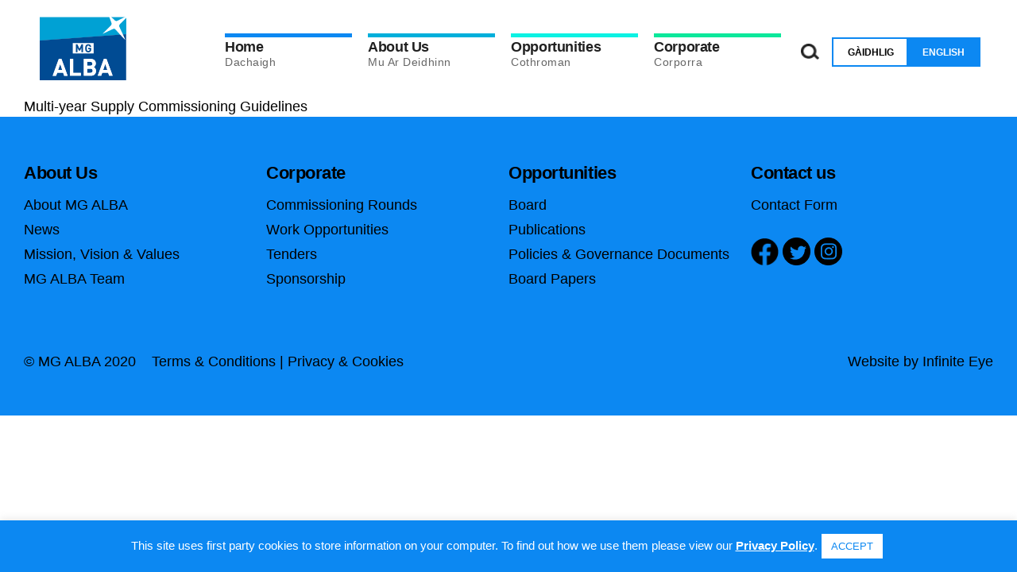

--- FILE ---
content_type: text/html; charset=UTF-8
request_url: https://mgalba.com/documents/multi-year-supply-commissioning-guidelines/?lang=en
body_size: 8215
content:
<!DOCTYPE html>
<html lang="en-US">

<head>

  <!-- Google tag (gtag.js) -->
  <script async src="https://www.googletagmanager.com/gtag/js?id=G-EC6JDHBEZ9"></script>
  <script>
    window.dataLayer = window.dataLayer || [];

    function gtag() {
      dataLayer.push(arguments);
    }
    gtag('js', new Date());

    gtag('config', 'G-EC6JDHBEZ9');
  </script>

  <meta charset="UTF-8" />
  <link media="all" href="https://mgalba.com/wp-content/cache/autoptimize/css/autoptimize_ab49044d088424142dac86ae58f9b44e.css" rel="stylesheet"><title>Multi-year Supply Commissioning Guidelines - MG ALBA</title>
  <link rel="profile" href="https://gmpg.org/xfn/11" />
  <link rel="pingback" href="" />
  <meta name="viewport" content="width=device-width, initial-scale=1.0">

  <!-- Slick -->
  
  

  <!-- AOS -->
  

  <meta name='robots' content='index, follow, max-image-preview:large, max-snippet:-1, max-video-preview:-1' />
<link rel="alternate" hreflang="gd" href="https://mgalba.com/documents/comhairle-airson-cuairt-coimiseanaidh-sholarachaidh-ioma-bhliadhnail/" />
<link rel="alternate" hreflang="en" href="https://mgalba.com/documents/multi-year-supply-commissioning-guidelines/?lang=en" />
<link rel="alternate" hreflang="x-default" href="https://mgalba.com/documents/comhairle-airson-cuairt-coimiseanaidh-sholarachaidh-ioma-bhliadhnail/" />

	<!-- This site is optimized with the Yoast SEO plugin v24.5 - https://yoast.com/wordpress/plugins/seo/ -->
	<title>Multi-year Supply Commissioning Guidelines - MG ALBA</title>
	<link rel="canonical" href="https://mgalba.com/documents/multi-year-supply-commissioning-guidelines/?lang=en" />
	<meta property="og:locale" content="en_US" />
	<meta property="og:type" content="article" />
	<meta property="og:title" content="Multi-year Supply Commissioning Guidelines - MG ALBA" />
	<meta property="og:url" content="https://mgalba.com/documents/multi-year-supply-commissioning-guidelines/?lang=en" />
	<meta property="og:site_name" content="MG ALBA" />
	<meta property="article:publisher" content="https://www.facebook.com/gaelicmedia/" />
	<meta name="twitter:card" content="summary_large_image" />
	<meta name="twitter:site" content="@mgalba" />
	<script type="application/ld+json" class="yoast-schema-graph">{"@context":"https://schema.org","@graph":[{"@type":"WebPage","@id":"https://mgalba.com/documents/multi-year-supply-commissioning-guidelines/?lang=en","url":"https://mgalba.com/documents/multi-year-supply-commissioning-guidelines/?lang=en","name":"Multi-year Supply Commissioning Guidelines - MG ALBA","isPartOf":{"@id":"https://mgalba.com/?lang=en#website"},"datePublished":"2021-01-28T21:21:20+00:00","breadcrumb":{"@id":"https://mgalba.com/documents/multi-year-supply-commissioning-guidelines/?lang=en#breadcrumb"},"inLanguage":"en-US","potentialAction":[{"@type":"ReadAction","target":["https://mgalba.com/documents/multi-year-supply-commissioning-guidelines/?lang=en"]}]},{"@type":"BreadcrumbList","@id":"https://mgalba.com/documents/multi-year-supply-commissioning-guidelines/?lang=en#breadcrumb","itemListElement":[{"@type":"ListItem","position":1,"name":"Home","item":"https://mgalba.com/?lang=en"},{"@type":"ListItem","position":2,"name":"Multi-year Supply Commissioning Guidelines"}]},{"@type":"WebSite","@id":"https://mgalba.com/?lang=en#website","url":"https://mgalba.com/?lang=en","name":"MG ALBA","description":"Just another WordPress site","potentialAction":[{"@type":"SearchAction","target":{"@type":"EntryPoint","urlTemplate":"https://mgalba.com/?lang=en?s={search_term_string}"},"query-input":{"@type":"PropertyValueSpecification","valueRequired":true,"valueName":"search_term_string"}}],"inLanguage":"en-US"}]}</script>
	<!-- / Yoast SEO plugin. -->


<script type="text/javascript">
/* <![CDATA[ */
window._wpemojiSettings = {"baseUrl":"https:\/\/s.w.org\/images\/core\/emoji\/15.0.3\/72x72\/","ext":".png","svgUrl":"https:\/\/s.w.org\/images\/core\/emoji\/15.0.3\/svg\/","svgExt":".svg","source":{"concatemoji":"https:\/\/mgalba.com\/wp-includes\/js\/wp-emoji-release.min.js?ver=6.5.7"}};
/*! This file is auto-generated */
!function(i,n){var o,s,e;function c(e){try{var t={supportTests:e,timestamp:(new Date).valueOf()};sessionStorage.setItem(o,JSON.stringify(t))}catch(e){}}function p(e,t,n){e.clearRect(0,0,e.canvas.width,e.canvas.height),e.fillText(t,0,0);var t=new Uint32Array(e.getImageData(0,0,e.canvas.width,e.canvas.height).data),r=(e.clearRect(0,0,e.canvas.width,e.canvas.height),e.fillText(n,0,0),new Uint32Array(e.getImageData(0,0,e.canvas.width,e.canvas.height).data));return t.every(function(e,t){return e===r[t]})}function u(e,t,n){switch(t){case"flag":return n(e,"\ud83c\udff3\ufe0f\u200d\u26a7\ufe0f","\ud83c\udff3\ufe0f\u200b\u26a7\ufe0f")?!1:!n(e,"\ud83c\uddfa\ud83c\uddf3","\ud83c\uddfa\u200b\ud83c\uddf3")&&!n(e,"\ud83c\udff4\udb40\udc67\udb40\udc62\udb40\udc65\udb40\udc6e\udb40\udc67\udb40\udc7f","\ud83c\udff4\u200b\udb40\udc67\u200b\udb40\udc62\u200b\udb40\udc65\u200b\udb40\udc6e\u200b\udb40\udc67\u200b\udb40\udc7f");case"emoji":return!n(e,"\ud83d\udc26\u200d\u2b1b","\ud83d\udc26\u200b\u2b1b")}return!1}function f(e,t,n){var r="undefined"!=typeof WorkerGlobalScope&&self instanceof WorkerGlobalScope?new OffscreenCanvas(300,150):i.createElement("canvas"),a=r.getContext("2d",{willReadFrequently:!0}),o=(a.textBaseline="top",a.font="600 32px Arial",{});return e.forEach(function(e){o[e]=t(a,e,n)}),o}function t(e){var t=i.createElement("script");t.src=e,t.defer=!0,i.head.appendChild(t)}"undefined"!=typeof Promise&&(o="wpEmojiSettingsSupports",s=["flag","emoji"],n.supports={everything:!0,everythingExceptFlag:!0},e=new Promise(function(e){i.addEventListener("DOMContentLoaded",e,{once:!0})}),new Promise(function(t){var n=function(){try{var e=JSON.parse(sessionStorage.getItem(o));if("object"==typeof e&&"number"==typeof e.timestamp&&(new Date).valueOf()<e.timestamp+604800&&"object"==typeof e.supportTests)return e.supportTests}catch(e){}return null}();if(!n){if("undefined"!=typeof Worker&&"undefined"!=typeof OffscreenCanvas&&"undefined"!=typeof URL&&URL.createObjectURL&&"undefined"!=typeof Blob)try{var e="postMessage("+f.toString()+"("+[JSON.stringify(s),u.toString(),p.toString()].join(",")+"));",r=new Blob([e],{type:"text/javascript"}),a=new Worker(URL.createObjectURL(r),{name:"wpTestEmojiSupports"});return void(a.onmessage=function(e){c(n=e.data),a.terminate(),t(n)})}catch(e){}c(n=f(s,u,p))}t(n)}).then(function(e){for(var t in e)n.supports[t]=e[t],n.supports.everything=n.supports.everything&&n.supports[t],"flag"!==t&&(n.supports.everythingExceptFlag=n.supports.everythingExceptFlag&&n.supports[t]);n.supports.everythingExceptFlag=n.supports.everythingExceptFlag&&!n.supports.flag,n.DOMReady=!1,n.readyCallback=function(){n.DOMReady=!0}}).then(function(){return e}).then(function(){var e;n.supports.everything||(n.readyCallback(),(e=n.source||{}).concatemoji?t(e.concatemoji):e.wpemoji&&e.twemoji&&(t(e.twemoji),t(e.wpemoji)))}))}((window,document),window._wpemojiSettings);
/* ]]> */
</script>







<script type="text/javascript" src="https://mgalba.com/wp-content/themes/mgalba/inc/jquery/jquery-3.5.0.min.js?ver=3.5.0" id="jquery-js"></script>
<script type="text/javascript" id="cookie-law-info-js-extra">
/* <![CDATA[ */
var Cli_Data = {"nn_cookie_ids":[],"cookielist":[],"non_necessary_cookies":[],"ccpaEnabled":"","ccpaRegionBased":"","ccpaBarEnabled":"","strictlyEnabled":["necessary","obligatoire"],"ccpaType":"gdpr","js_blocking":"1","custom_integration":"","triggerDomRefresh":"","secure_cookies":""};
var cli_cookiebar_settings = {"animate_speed_hide":"500","animate_speed_show":"500","background":"#0c88f2","border":"#b1a6a6c2","border_on":"","button_1_button_colour":"#ffffff","button_1_button_hover":"#cccccc","button_1_link_colour":"#0c88f2","button_1_as_button":"1","button_1_new_win":"","button_2_button_colour":"#333","button_2_button_hover":"#292929","button_2_link_colour":"#ffffff","button_2_as_button":"","button_2_hidebar":"","button_3_button_colour":"#ffffff","button_3_button_hover":"#cccccc","button_3_link_colour":"#0c88f2","button_3_as_button":"1","button_3_new_win":"","button_4_button_colour":"#000","button_4_button_hover":"#000000","button_4_link_colour":"#333333","button_4_as_button":"","button_7_button_colour":"#61a229","button_7_button_hover":"#4e8221","button_7_link_colour":"#fff","button_7_as_button":"1","button_7_new_win":"","font_family":"inherit","header_fix":"","notify_animate_hide":"1","notify_animate_show":"","notify_div_id":"#cookie-law-info-bar","notify_position_horizontal":"right","notify_position_vertical":"bottom","scroll_close":"","scroll_close_reload":"","accept_close_reload":"","reject_close_reload":"","showagain_tab":"","showagain_background":"#fff","showagain_border":"#000","showagain_div_id":"#cookie-law-info-again","showagain_x_position":"100px","text":"#ffffff","show_once_yn":"","show_once":"10000","logging_on":"","as_popup":"","popup_overlay":"1","bar_heading_text":"","cookie_bar_as":"banner","popup_showagain_position":"bottom-right","widget_position":"left"};
var log_object = {"ajax_url":"https:\/\/mgalba.com\/wp-admin\/admin-ajax.php"};
/* ]]> */
</script>
<script type="text/javascript" src="https://mgalba.com/wp-content/plugins/cookie-law-info/legacy/public/js/cookie-law-info-public.js?ver=3.3.9.1" id="cookie-law-info-js"></script>
<link rel="https://api.w.org/" href="https://mgalba.com/wp-json/" /><link rel="alternate" type="application/json" href="https://mgalba.com/wp-json/wp/v2/documents/3704" /><meta name="generator" content="WordPress 6.5.7" />
<link rel='shortlink' href='https://mgalba.com/?p=3704&#038;lang=en' />
<link rel="alternate" type="application/json+oembed" href="https://mgalba.com/wp-json/oembed/1.0/embed?url=https%3A%2F%2Fmgalba.com%2Fdocuments%2Fmulti-year-supply-commissioning-guidelines%2F%3Flang%3Den" />
<link rel="alternate" type="text/xml+oembed" href="https://mgalba.com/wp-json/oembed/1.0/embed?url=https%3A%2F%2Fmgalba.com%2Fdocuments%2Fmulti-year-supply-commissioning-guidelines%2F%3Flang%3Den&#038;format=xml" />
<meta name="generator" content="WPML ver:4.6.11 stt:1,66;" />
<link rel="icon" href="https://mgalba.com/wp-content/uploads/2021/02/cropped-logo-32x32.png" sizes="32x32" />
<link rel="icon" href="https://mgalba.com/wp-content/uploads/2021/02/cropped-logo-192x192.png" sizes="192x192" />
<link rel="apple-touch-icon" href="https://mgalba.com/wp-content/uploads/2021/02/cropped-logo-180x180.png" />
<meta name="msapplication-TileImage" content="https://mgalba.com/wp-content/uploads/2021/02/cropped-logo-270x270.png" />
</head>

<body data-rsssl=1 class="documents-template-default single single-documents postid-3704 documents-multi-year-supply-commissioning-guidelines">

  <header>
    <div class="container">

      <div class="contents flex-row">

        <div class="logo">
          <img src="https://mgalba.com/wp-content/themes/mgalba/images/logo.svg" alt="">
          <a href="https://mgalba.com/?lang=en" class="cover"></a>
        </div>

        <div class="nav-container flex-row">

          <div class="menu">

            <div class="menu-main-menu-container"><ul id="menu-main-menu" class="menu"><li id="menu-item-17" class="menu-item menu-item-type-post_type menu-item-object-page menu-item-home"><a href="https://mgalba.com/?lang=en"><strong>Home</strong><span>Dachaigh</span></a></li>
<li id="menu-item-64" class="menu-item menu-item-type-post_type menu-item-object-page menu-item-has-children"><a href="https://mgalba.com/about-us/?lang=en"><strong>About Us</strong><span>Mu Ar Deidhinn</span></a>
<ul class="sub-menu">
	<li id="menu-item-2250" class="menu-item menu-item-type-post_type menu-item-object-page"><a href="https://mgalba.com/about-us/bbc-alba/?lang=en">BBC ALBA</a></li>
	<li id="menu-item-2248" class="menu-item menu-item-type-post_type menu-item-object-page"><a href="https://mgalba.com/about-us/filmg/?lang=en">FilmG</a></li>
	<li id="menu-item-2249" class="menu-item menu-item-type-post_type menu-item-object-page"><a href="https://mgalba.com/about-us/learn-gaelic/?lang=en">LearnGaelic</a></li>
	<li id="menu-item-4111" class="menu-item menu-item-type-custom menu-item-object-custom"><a href="https://mgalba.com/about-us/speakgaelic/?lang=en">SpeakGaelic</a></li>
	<li id="menu-item-1869" class="menu-item menu-item-type-post_type menu-item-object-page"><a href="https://mgalba.com/about-us/news/?lang=en">News</a></li>
	<li id="menu-item-372" class="menu-item menu-item-type-post_type menu-item-object-page"><a href="https://mgalba.com/about-us/mission-vision-values-leirsinn/?lang=en">Mission, Vision &#038; Values</a></li>
	<li id="menu-item-1870" class="menu-item menu-item-type-post_type menu-item-object-page"><a href="https://mgalba.com/about-us/mg-alba-team/?lang=en">MG ALBA Team</a></li>
</ul>
</li>
<li id="menu-item-155" class="menu-item menu-item-type-post_type menu-item-object-page menu-item-has-children"><a href="https://mgalba.com/opportunities/?lang=en"><strong>Opportunities</strong><span>Cothroman</span></a>
<ul class="sub-menu">
	<li id="menu-item-1872" class="menu-item menu-item-type-post_type menu-item-object-page"><a href="https://mgalba.com/opportunities/commissioning-rounds/?lang=en">Commissioning Rounds</a></li>
	<li id="menu-item-1873" class="menu-item menu-item-type-post_type menu-item-object-page"><a href="https://mgalba.com/opportunities/work-opportunities/?lang=en">Work Opportunities</a></li>
	<li id="menu-item-1854" class="menu-item menu-item-type-post_type menu-item-object-page"><a href="https://mgalba.com/opportunities/open-tenders/?lang=en">Tenders</a></li>
	<li id="menu-item-160" class="menu-item menu-item-type-post_type menu-item-object-page"><a href="https://mgalba.com/opportunities/sponsorship/?lang=en">Sponsorship</a></li>
</ul>
</li>
<li id="menu-item-113" class="menu-item menu-item-type-post_type menu-item-object-page menu-item-has-children"><a href="https://mgalba.com/corporate/?lang=en"><strong>Corporate</strong><span>Corporra</span></a>
<ul class="sub-menu">
	<li id="menu-item-114" class="menu-item menu-item-type-post_type menu-item-object-page"><a href="https://mgalba.com/corporate/board/?lang=en">Board</a></li>
	<li id="menu-item-1888" class="menu-item menu-item-type-post_type menu-item-object-page"><a href="https://mgalba.com/corporate/publications/?lang=en">Publications</a></li>
	<li id="menu-item-644" class="menu-item menu-item-type-post_type menu-item-object-page"><a href="https://mgalba.com/corporate/policies/?lang=en">Policies &#038; Governance Documents</a></li>
	<li id="menu-item-7728" class="menu-item menu-item-type-post_type menu-item-object-page"><a href="https://mgalba.com/corporate/freedom-of-information/?lang=en">Freedom of Information</a></li>
	<li id="menu-item-660" class="menu-item menu-item-type-post_type menu-item-object-page"><a href="https://mgalba.com/corporate/board-committee-papers/?lang=en">Board Papers</a></li>
</ul>
</li>
</ul></div>
            <div class="language-toggle mobile">

              
<div class="wpml-ls-statics-shortcode_actions wpml-ls wpml-ls-legacy-list-horizontal">
	<ul><li class="wpml-ls-slot-shortcode_actions wpml-ls-item wpml-ls-item-gd wpml-ls-first-item wpml-ls-item-legacy-list-horizontal">
				<a href="https://mgalba.com/documents/comhairle-airson-cuairt-coimiseanaidh-sholarachaidh-ioma-bhliadhnail/" class="wpml-ls-link">
                    <span class="wpml-ls-native" lang="gd">Gàidhlig</span></a>
			</li><li class="wpml-ls-slot-shortcode_actions wpml-ls-item wpml-ls-item-en wpml-ls-current-language wpml-ls-last-item wpml-ls-item-legacy-list-horizontal">
				<a href="https://mgalba.com/documents/multi-year-supply-commissioning-guidelines/?lang=en" class="wpml-ls-link">
                    <span class="wpml-ls-native">English</span></a>
			</li></ul>
</div>
            </div>

          </div>

          <div class="search">
            <div class="search-icon">
              <img src="https://mgalba.com/wp-content/themes/mgalba/images/search-icon.png" alt="">
            </div>
          </div>

          <div class="language-toggle">
            
<div class="wpml-ls-statics-shortcode_actions wpml-ls wpml-ls-legacy-list-horizontal">
	<ul><li class="wpml-ls-slot-shortcode_actions wpml-ls-item wpml-ls-item-gd wpml-ls-first-item wpml-ls-item-legacy-list-horizontal">
				<a href="https://mgalba.com/documents/comhairle-airson-cuairt-coimiseanaidh-sholarachaidh-ioma-bhliadhnail/" class="wpml-ls-link">
                    <span class="wpml-ls-native" lang="gd">Gàidhlig</span></a>
			</li><li class="wpml-ls-slot-shortcode_actions wpml-ls-item wpml-ls-item-en wpml-ls-current-language wpml-ls-last-item wpml-ls-item-legacy-list-horizontal">
				<a href="https://mgalba.com/documents/multi-year-supply-commissioning-guidelines/?lang=en" class="wpml-ls-link">
                    <span class="wpml-ls-native">English</span></a>
			</li></ul>
</div>
          </div>

          <div class="hamburger">
            <button class="btn-menu" type="button">
              <i class="btn-menu__bars"></i>
            </button>
          </div>

        </div>

      </div>

    </div>

    <div class="search-box">
      <div class="inner-container">
        <form role="search" method="get" id="searchform" class="searchform" action="https://mgalba.com/?lang=en">
				<div>
					<label class="screen-reader-text" for="s">Search for:</label>
					<input type="text" value="" name="s" id="s" />
					<input type="submit" id="searchsubmit" value="Search" />
				</div>
			<input type='hidden' name='lang' value='en' /></form>      </div>
    </div>

  </header>

  <script>
    $(document).ready(function() {

      $('.language-toggle .language').on('click', function() {
        $('.language-toggle .language').removeClass('selected');
        $(this).addClass('selected');
      });

      $("input#searchsubmit").attr("value", "");

      $('.search-icon').on('click', function() {

        $('.search-box').toggleClass('open');
        if ($('.search-box').hasClass('open')) {
          console.log('open');
          $('.search-box').slideDown();
        } else {
          console.log('close');
          $('.search-box').slideUp();
        }

      });

      var btnMenu = document.getElementsByClassName("btn-menu");
      var body = document.body
      for (var i = 0; i < btnMenu.length; i++) {
        btnMenu[i].addEventListener('click', function() {
          body.classList.toggle('menu-open');
          if ($('body').hasClass('menu-open')) {
            $('header .contents div.menu').slideDown();
          } else {
            $('header .contents div.menu').slideUp();
          }
        });
      }

    });
  </script>

  
    <div id="page_content">

        <div class="container">
          
                            <h1>Multi-year Supply Commissioning Guidelines</h1>

                  <div class="the_content">
                                      </div>
              
        </div>

    </div>

<!--googleoff: all--><div id="cookie-law-info-bar" data-nosnippet="true"><span>This site uses first party cookies to store information on your computer. To find out how we use them please view our <a href="https://mgalba.com/homepage/privacy-cookies/?lang=en" id="CONSTANT_OPEN_URL" target="_blank" class="cli-plugin-main-link">Privacy Policy</a>.<a role='button' data-cli_action="accept" id="cookie_action_close_header" class="medium cli-plugin-button cli-plugin-main-button cookie_action_close_header cli_action_button wt-cli-accept-btn" style="margin:5px">ACCEPT</a></span></div><div id="cookie-law-info-again" data-nosnippet="true"><span id="cookie_hdr_showagain">Manage consent</span></div><div class="cli-modal" data-nosnippet="true" id="cliSettingsPopup" tabindex="-1" role="dialog" aria-labelledby="cliSettingsPopup" aria-hidden="true">
  <div class="cli-modal-dialog" role="document">
	<div class="cli-modal-content cli-bar-popup">
		  <button type="button" class="cli-modal-close" id="cliModalClose">
			<svg class="" viewBox="0 0 24 24"><path d="M19 6.41l-1.41-1.41-5.59 5.59-5.59-5.59-1.41 1.41 5.59 5.59-5.59 5.59 1.41 1.41 5.59-5.59 5.59 5.59 1.41-1.41-5.59-5.59z"></path><path d="M0 0h24v24h-24z" fill="none"></path></svg>
			<span class="wt-cli-sr-only">Close</span>
		  </button>
		  <div class="cli-modal-body">
			<div class="cli-container-fluid cli-tab-container">
	<div class="cli-row">
		<div class="cli-col-12 cli-align-items-stretch cli-px-0">
			<div class="cli-privacy-overview">
				<h4>Privacy Overview</h4>				<div class="cli-privacy-content">
					<div class="cli-privacy-content-text">This website uses cookies to improve your experience while you navigate through the website. Out of these, the cookies that are categorized as necessary are stored on your browser as they are essential for the working of basic functionalities of the website. We also use third-party cookies that help us analyze and understand how you use this website. These cookies will be stored in your browser only with your consent. You also have the option to opt-out of these cookies. But opting out of some of these cookies may affect your browsing experience.</div>
				</div>
				<a class="cli-privacy-readmore" aria-label="Show more" role="button" data-readmore-text="Show more" data-readless-text="Show less"></a>			</div>
		</div>
		<div class="cli-col-12 cli-align-items-stretch cli-px-0 cli-tab-section-container">
												<div class="cli-tab-section">
						<div class="cli-tab-header">
							<a role="button" tabindex="0" class="cli-nav-link cli-settings-mobile" data-target="necessary" data-toggle="cli-toggle-tab">
								Necessary							</a>
															<div class="wt-cli-necessary-checkbox">
									<input type="checkbox" class="cli-user-preference-checkbox"  id="wt-cli-checkbox-necessary" data-id="checkbox-necessary" checked="checked"  />
									<label class="form-check-label" for="wt-cli-checkbox-necessary">Necessary</label>
								</div>
								<span class="cli-necessary-caption">Always Enabled</span>
													</div>
						<div class="cli-tab-content">
							<div class="cli-tab-pane cli-fade" data-id="necessary">
								<div class="wt-cli-cookie-description">
									Necessary cookies are absolutely essential for the website to function properly. This category only includes cookies that ensures basic functionalities and security features of the website. These cookies do not store any personal information.								</div>
							</div>
						</div>
					</div>
																	<div class="cli-tab-section">
						<div class="cli-tab-header">
							<a role="button" tabindex="0" class="cli-nav-link cli-settings-mobile" data-target="non-necessary" data-toggle="cli-toggle-tab">
								Non-necessary							</a>
															<div class="cli-switch">
									<input type="checkbox" id="wt-cli-checkbox-non-necessary" class="cli-user-preference-checkbox"  data-id="checkbox-non-necessary" checked='checked' />
									<label for="wt-cli-checkbox-non-necessary" class="cli-slider" data-cli-enable="Enabled" data-cli-disable="Disabled"><span class="wt-cli-sr-only">Non-necessary</span></label>
								</div>
													</div>
						<div class="cli-tab-content">
							<div class="cli-tab-pane cli-fade" data-id="non-necessary">
								<div class="wt-cli-cookie-description">
									Any cookies that may not be particularly necessary for the website to function and is used specifically to collect user personal data via analytics, ads, other embedded contents are termed as non-necessary cookies. It is mandatory to procure user consent prior to running these cookies on your website.								</div>
							</div>
						</div>
					</div>
										</div>
	</div>
</div>
		  </div>
		  <div class="cli-modal-footer">
			<div class="wt-cli-element cli-container-fluid cli-tab-container">
				<div class="cli-row">
					<div class="cli-col-12 cli-align-items-stretch cli-px-0">
						<div class="cli-tab-footer wt-cli-privacy-overview-actions">
						
															<a id="wt-cli-privacy-save-btn" role="button" tabindex="0" data-cli-action="accept" class="wt-cli-privacy-btn cli_setting_save_button wt-cli-privacy-accept-btn cli-btn">SAVE &amp; ACCEPT</a>
													</div>
						
					</div>
				</div>
			</div>
		</div>
	</div>
  </div>
</div>
<div class="cli-modal-backdrop cli-fade cli-settings-overlay"></div>
<div class="cli-modal-backdrop cli-fade cli-popupbar-overlay"></div>
<!--googleon: all-->
    <script type="text/javascript">
        jQuery(document).ready(function ($) {

            for (let i = 0; i < document.forms.length; ++i) {
                let form = document.forms[i];
				if ($(form).attr("method") != "get") { $(form).append('<input type="hidden" name="Ne-KdDwopg" value="7[X]xPhKa5YGNnR" />'); }
if ($(form).attr("method") != "get") { $(form).append('<input type="hidden" name="CKSMOuXtHjG" value="tyZJ0.HO_4AxDz" />'); }
            }

            $(document).on('submit', 'form', function () {
				if ($(this).attr("method") != "get") { $(this).append('<input type="hidden" name="Ne-KdDwopg" value="7[X]xPhKa5YGNnR" />'); }
if ($(this).attr("method") != "get") { $(this).append('<input type="hidden" name="CKSMOuXtHjG" value="tyZJ0.HO_4AxDz" />'); }
                return true;
            });

            jQuery.ajaxSetup({
                beforeSend: function (e, data) {

                    if (data.type !== 'POST') return;

                    if (typeof data.data === 'object' && data.data !== null) {
						data.data.append("Ne-KdDwopg", "7[X]xPhKa5YGNnR");
data.data.append("CKSMOuXtHjG", "tyZJ0.HO_4AxDz");
                    }
                    else {
                        data.data = data.data + '&Ne-KdDwopg=7[X]xPhKa5YGNnR&CKSMOuXtHjG=tyZJ0.HO_4AxDz';
                    }
                }
            });

        });
    </script>
	
<footer class="bg-blue">
    <div class="container">

        <div class="footer-top flex-row">

            <div class="flex-row">

                <div class="footer-menu">
                    <p class="heading-3">About Us</p>
                    <div class="menu-footer-menu-1-container"><ul id="menu-footer-menu-1" class="menu"><li id="menu-item-2251" class="menu-item menu-item-type-post_type menu-item-object-page menu-item-2251"><a href="https://mgalba.com/about-us/?lang=en">About MG ALBA</a></li>
<li id="menu-item-1867" class="menu-item menu-item-type-post_type menu-item-object-page menu-item-1867"><a href="https://mgalba.com/about-us/news/?lang=en">News</a></li>
<li id="menu-item-1866" class="menu-item menu-item-type-post_type menu-item-object-page menu-item-1866"><a href="https://mgalba.com/about-us/mission-vision-values-leirsinn/?lang=en">Mission, Vision &#038; Values</a></li>
<li id="menu-item-1868" class="menu-item menu-item-type-post_type menu-item-object-page menu-item-1868"><a href="https://mgalba.com/about-us/mg-alba-team/?lang=en">MG ALBA Team</a></li>
</ul></div>                </div>

                <div class="footer-menu">
                    <p class="heading-3">Corporate</p>
                    <div class="menu-footer-menu-3-container"><ul id="menu-footer-menu-3" class="menu"><li id="menu-item-1874" class="menu-item menu-item-type-post_type menu-item-object-page menu-item-1874"><a href="https://mgalba.com/opportunities/commissioning-rounds/?lang=en">Commissioning Rounds</a></li>
<li id="menu-item-1876" class="menu-item menu-item-type-post_type menu-item-object-page menu-item-1876"><a href="https://mgalba.com/opportunities/work-opportunities/?lang=en">Work Opportunities</a></li>
<li id="menu-item-1875" class="menu-item menu-item-type-post_type menu-item-object-page menu-item-1875"><a href="https://mgalba.com/opportunities/open-tenders/?lang=en">Tenders</a></li>
<li id="menu-item-145" class="menu-item menu-item-type-post_type menu-item-object-page menu-item-145"><a href="https://mgalba.com/opportunities/sponsorship/?lang=en">Sponsorship</a></li>
</ul></div>                </div>

                <div class="footer-menu">
                    <p class="heading-3">Opportunities</p>
                    <div class="menu-footer-menu-2-container"><ul id="menu-footer-menu-2" class="menu"><li id="menu-item-174" class="menu-item menu-item-type-post_type menu-item-object-page menu-item-174"><a href="https://mgalba.com/corporate/board/?lang=en">Board</a></li>
<li id="menu-item-1884" class="menu-item menu-item-type-post_type menu-item-object-page menu-item-1884"><a href="https://mgalba.com/corporate/publications/?lang=en">Publications</a></li>
<li id="menu-item-1886" class="menu-item menu-item-type-post_type menu-item-object-page menu-item-1886"><a href="https://mgalba.com/corporate/policies/?lang=en">Policies &#038; Governance Documents</a></li>
<li id="menu-item-1885" class="menu-item menu-item-type-post_type menu-item-object-page menu-item-1885"><a href="https://mgalba.com/corporate/board-committee-papers/?lang=en">Board Papers</a></li>
</ul></div>                </div>

                <div class="footer-menu">
                    <p class="heading-3">Contact us</p>
                    <div class="menu-footer-menu-4-container"><ul id="menu-footer-menu-4" class="menu"><li id="menu-item-170" class="menu-item menu-item-type-post_type menu-item-object-page menu-item-170"><a href="https://mgalba.com/contact-us/?lang=en">Contact Form</a></li>
</ul></div>
                    <!-- Social Icons -->
                    <div class="social-icons">
                        <div class="icon">
                            <img src="https://mgalba.com/wp-content/themes/mgalba/images/facebook-black.png" alt="Facebook Icon">
                            <a href="https://www.facebook.com/gaelicmedia/" class="cover" target="_blank"></a>
                        </div>
                        <div class="icon">
                            <img src="https://mgalba.com/wp-content/themes/mgalba/images/twitter-black.png" alt="Twitter Icon">
                            <a href="https://twitter.com/mgalba" class="cover" target="_blank"></a>
                        </div>
                        <div class="icon">
                            <img src="https://mgalba.com/wp-content/themes/mgalba/images/insta-black.png" alt="Instagram Icon">
                            <a href="https://www.instagram.com/mgalba_/" class="cover" target="_blank"></a>
                        </div>
                    </div>

                </div>

            </div>

        </div>

        <div class="footer-bottom flex-row">

            <div class="left">
                <span>© MG ALBA 2020</span>
                <div class="links">
                    <a href="https://mgalba.com/terms-conditions/?lang=en">Terms & Conditions</a> | <a href="https://mgalba.com/homepage/privacy-cookies/?lang=en">Privacy & Cookies</a>
                </div>
            </div>

            <div class="right">
                <span>Website by <a href="https://infinite-eye.com">Infinite Eye</a></span>
            </div>

            
        </div>

    </div>
</footer>

<script src="https://mgalba.com/wp-content/themes/mgalba/js/script.js"></script>

<!-- Slick -->
<script src="https://mgalba.com/wp-content/themes/mgalba/inc/slick/slick/slick.min.js"></script>

<!-- AOS -->
<script src="https://mgalba.com/wp-content/themes/mgalba/inc/aos-master/dist/aos.js"></script>
<script>
    AOS.init({
        // Global settings:
        disable: false, // accepts following values: 'phone', 'tablet', 'mobile', boolean, expression or function
        startEvent: 'DOMContentLoaded', // name of the event dispatched on the document, that AOS should initialize on
        initClassName: 'aos-init', // class applied after initialization
        animatedClassName: 'aos-animate', // class applied on animation
        useClassNames: false, // if true, will add content of `data-aos` as classes on scroll
        disableMutationObserver: false, // disables automatic mutations' detections (advanced)
        debounceDelay: 50, // the delay on debounce used while resizing window (advanced)
        throttleDelay: 99, // the delay on throttle used while scrolling the page (advanced)


        // Settings that can be overridden on per-element basis, by `data-aos-*` attributes:
        offset: 200, // offset (in px) from the original trigger point
        delay: 0, // values from 0 to 3000, with step 50ms
        duration: 400, // values from 0 to 3000, with step 50ms
        easing: 'ease', // default easing for AOS animations
        once: false, // whether animation should happen only once - while scrolling down
        mirror: false, // whether elements should animate out while scrolling past them
        anchorPlacement: 'top-bottom', // defines which position of the element regarding to window should trigger the animation

    });
</script>

</body>

</html>